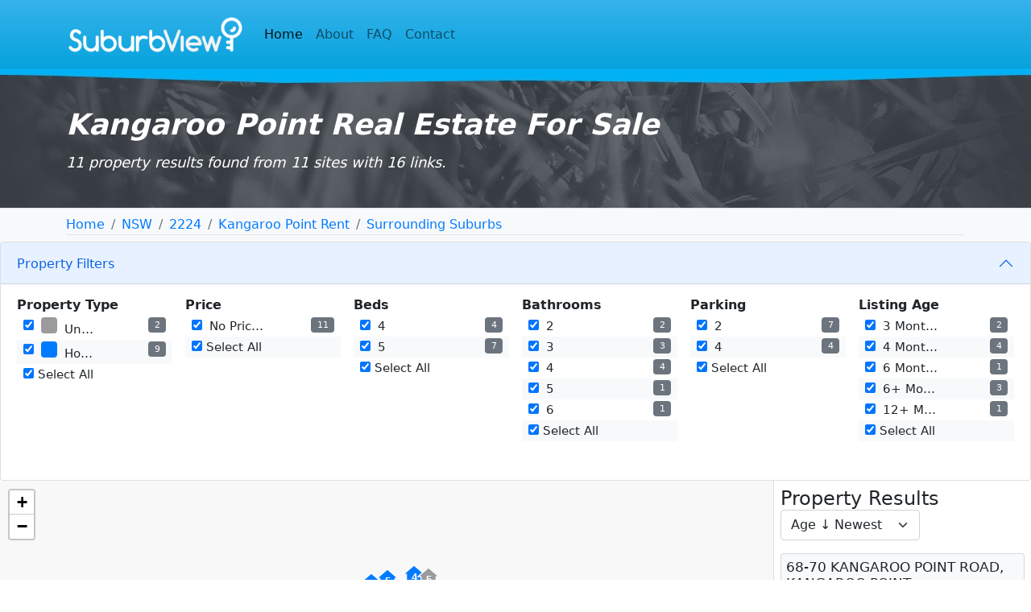

--- FILE ---
content_type: text/html; charset=UTF-8
request_url: https://www.suburbview.com/view/NSW/Kangaroo-Point/2224
body_size: 3040
content:
<!DOCTYPE html>
<html lang="en" dir="ltr" class="h-100">
  <head>
    <meta charset="utf-8" />
<meta name="ROBOTS" content="ALL" />
<meta name="country" content="Australia" />
<meta name="geo.position" content="-34.0027300;151.0960200" />
<meta name="geo.region" content="NSW" />
<meta name="geo.postcode" content="2224" />
<meta name="geo.placename" content="KANGAROO POINT" />
<meta name="description" content="Kangaroo Point Real Estate property information" />
<meta name="keywords" content="Kangaroo Point real estate" />
<meta property="og:title" content="Kangaroo Point Real Estate Historical Prices" />
<meta property="og:description" content="Kangaroo Point Real Estate property information" />
<meta property="og:type" content="website" />
<meta property="og:image" content="/themes/custom/suburbview_theme/images/large_icon.png" />
<meta property="og:locale" content="en_AU" />
<meta name="twitter:card" content="summary_large_image" />
<meta name="twitter:title" content="Kangaroo Point Real Estate Historical Prices" />
<meta name="twitter:description" content="Kangaroo Point Real Estate property information" />
<meta name="twitter:image" content="/themes/custom/suburbview_theme/images/large_icon.png" />
<meta name="MobileOptimized" content="width" />
<meta name="HandheldFriendly" content="true" />
<meta name="viewport" content="width=device-width, initial-scale=1.0" />
<link rel="icon" href="/core/misc/favicon.ico" type="image/vnd.microsoft.icon" />
<link rel="icon" type="image/png" href="/themes/custom/suburbview_theme/images/favicon.png" />

    <title>Kangaroo Point Real Estate For Sale | SuburbView</title>
     <link rel="stylesheet" media="all" href="/core/modules/system/css/components/align.module.css?t06utg" />
<link rel="stylesheet" media="all" href="/core/modules/system/css/components/container-inline.module.css?t06utg" />
<link rel="stylesheet" media="all" href="/core/modules/system/css/components/clearfix.module.css?t06utg" />
<link rel="stylesheet" media="all" href="/core/modules/system/css/components/hidden.module.css?t06utg" />
<link rel="stylesheet" media="all" href="/core/modules/system/css/components/item-list.module.css?t06utg" />
<link rel="stylesheet" media="all" href="/core/modules/system/css/components/js.module.css?t06utg" />
<link rel="stylesheet" media="all" href="/core/modules/system/css/components/position-container.module.css?t06utg" />
<link rel="stylesheet" media="all" href="/core/modules/system/css/components/reset-appearance.module.css?t06utg" />
<link rel="stylesheet" media="all" href="/themes/custom/suburbview_theme/css/bootstrap.min.css?t06utg" />
<link rel="stylesheet" media="all" href="/themes/custom/suburbview_theme/css/suburbviewtheme_style.css?t06utg" />
<link rel="stylesheet" media="all" href="/themes/custom/suburbview_theme/css/style.css?t06utg" />

    
    <meta name="viewport" content="width=device-width, initial-scale=1">
    
    <!-- Google tag (gtag.js) -->
    <script async src="https://www.googletagmanager.com/gtag/js?id=G-NKQ368GVHC"></script>
    <script>
    window.dataLayer = window.dataLayer || [];
    function gtag(){dataLayer.push(arguments);}
    gtag('js', new Date());
    gtag('config', 'G-NKQ368GVHC');
    </script>
    <script async src="https://pagead2.googlesyndication.com/pagead/js/adsbygoogle.js?client=ca-pub-9691276420944465"
     crossorigin="anonymous"></script>
  </head>
  <body class="d-flex flex-column min-vh-100">
    
      <div class="dialog-off-canvas-main-canvas" data-off-canvas-main-canvas>
    <header>
  <nav class="navbar navbar-expand-lg navbar-light old-nav">
    <div class="container">
        <a class="navbar-brand" href="/">
          <img src="/themes/custom/suburbview_theme/images/logo.png" alt="OldListings" height="60">
        </a>
        <button class="navbar-toggler" type="button" data-bs-toggle="collapse" data-bs-target="#navbarSupportedContent" aria-controls="navbarSupportedContent" aria-expanded="false" aria-label="Toggle navigation">
          <span class="navbar-toggler-icon"></span>
        </button>
        <div class="collapse navbar-collapse" id="navbarSupportedContent">
          <ul class="navbar-nav me-auto mb-2 mb-lg-0">
            <li class="nav-item">
              <a class="nav-link active" aria-current="page" href="/">Home</a>
            </li>
            <li class="nav-item">
              <a class="nav-link" href="/about">About</a>
            </li>
            <li class="nav-item">
              <a class="nav-link" href="/FAQ">FAQ</a>
            </li>
            <li class="nav-item">
              <a class="nav-link" href="/contact">Contact</a>
            </li>
          </ul>
        </div>
    </div>
  </nav>

  <div class="old-header">
    <div class="container">
        <p class="old-header-h1">Kangaroo Point Real Estate For Sale</p>
        <p class="old-header-h2">11 property results found from 11 sites with 16 links.</p>
    </div>
  </div>
</header>

<!-- START -->
<div class="sub-breadcrumbs-area py-2">
    <div class="container">
        <nav aria-label="breadcrumb">
            <ol class="breadcrumb mb-0">
                                                    <li class="breadcrumb-item"><a href="/">Home</a></li>
                                                                    <li class="breadcrumb-item"><a href="/site-map?state=NSW">NSW</a></li>
                                                                    <li class="breadcrumb-item"><a href="/search/postcode?id=2224">2224</a></li>
                                                                    <li class="breadcrumb-item"><a href="/view/NSW/Kangaroo+Point/2224/rent/">Kangaroo Point Rent</a></li>
                                                                    <li class="breadcrumb-item"><a href="/search/surrounding?suburb=Kangaroo Point&amp;state=NSW&amp;type=buy">Surrounding Suburbs</a></li>
                                            </ol>
        </nav>
    </div>
</div>


<!-- END -->

<div class="accordion" id="accordionPanelsStayOpenExample">
    <div class="accordion-item">
        <h2 class="accordion-header" id="panelsStayOpen-headingOne">
            <button class="accordion-button collapsed" type="button" data-bs-toggle="collapse"
                data-bs-target="#panelsStayOpen-collapseOne" aria-expanded="false"
                aria-controls="panelsStayOpen-collapseOne">
                Property Filters
            </button>
        </h2>
        <div id="panelsStayOpen-collapseOne" class="accordion-collapse collapse"
            aria-labelledby="panelsStayOpen-headingOne">
            <div class="accordion-body">

                <div id="filter-row" class="row gx-3" style="margin-bottom: 1em;">
                    <div class="col-md-2 col-6 mb-4" id="filter-category"></div>
                    <div class="col-md-2 col-6 mb-4" id="filter-price"></div>
                    <div class="col-md-2 col-6 mb-4" id="filter-bedFilter"></div>
                    <div class="col-md-2 col-6 mb-4" id="filter-bathFilter"></div>
                    <div class="col-md-2 col-6 mb-4" id="filter-carFilter"></div>
                    <div class="col-md-2 col-6 mb-4" id="filter-age"></div>
                </div>

            </div>
        </div>
    </div>
</div>




<div class="container-fluid">
    <div class="row" style="height: calc(100vh - 300px); overflow: hidden;">
        <div class="col-md-9" style="padding: 0;">
            <div id="map" style="width: 100%; height: 100%;"></div>
        </div>
        <div class="col-md-3 d-flex flex-column" style="height: 100%; overflow-y: auto;" id="results-sidebar">
            <div class="d-flex justify-content-between align-items-center mb-3 flex-wrap">
                <h4 class="mb-0 me-3">Property Results</h4>
                <select id="sortSelect" class="form-select w-auto" onchange="location = this.value;">
                    <option value="?sort=age">Age ↓ Newest</option>
                    <option value="?sort=age-r">Age ↑ Oldest</option>
                    <option value="?sort=price">Price ↓ Lowest</option>
                    <option value="?sort=price-r">Price ↑ Highest</option>
                    <option value="?sort=category">Category</option>
                </select>
            </div>
            <div class='content'>
<div class="property-card"><div id="P68-70KANGAROOPOINTROAD" class="property card mb-2" data-uts="1761174863" data-pk="A" data-lat="-34.0025942" data-lng="151.0970892"> <div class="card-body"> <h5 class="card-title">68-70 KANGAROO POINT ROAD, KANGAROO POINT</h5> <p class="card-text fw-bold pr">Contact</p> <ul class="list-inline mb-2"> <li class="list-inline-item be">🛏 5</li> <li class="list-inline-item ba">🛁 4</li> <li class="list-inline-item ca">🚗 2</li> <li class="list-inline-item la">🏡 1,309m&nbsp;/&nbsp;0.32&nbsp;acres</li> <li class="list-inline-item cat">🏷 House</li> </ul> </div> </div> 
<div id="P15ILMAAVENUE" class="property card mb-2" data-uts="1760837056" data-pk="A" data-lat="-33.9982160" data-lng="151.0952060"> <div class="card-body"> <h5 class="card-title">15 ILMA AVENUE, KANGAROO POINT</h5> <p class="card-text fw-bold pr">Price on application</p> <ul class="list-inline mb-2"> <li class="list-inline-item be">🛏 5</li> <li class="list-inline-item ba">🛁 3</li> <li class="list-inline-item ca">🚗 2</li> <li class="list-inline-item la">🏡 613Square&nbsp;Mtr&nbsp;Approx</li> <li class="list-inline-item cat">🏷 House</li> </ul> </div> </div> 
<div id="P1ALLANSTREET" class="property card mb-2" data-uts="1760653558" data-pk="A" data-lat="-33.9992933002" data-lng="151.0956319002"> <div class="card-body"> <h5 class="card-title">1 ALLAN STREET, KANGAROO POINT</h5> <p class="card-text fw-bold pr">Price On request</p> <ul class="list-inline mb-2"> <li class="list-inline-item be">🛏 4</li> <li class="list-inline-item ba">🛁 4</li> <li class="list-inline-item ca">🚗 2</li> <li class="list-inline-item la">🏡 1012sqm</li> <li class="list-inline-item cat">🏷 House</li> </ul> </div> </div> 
<div id="P18KANGAROOPOINTROAD" class="property card mb-2" data-uts="1760480954" data-pk="A" data-lat="-33.99987451" data-lng="151.09690815"> <div class="card-body"> <h5 class="card-title">18 KANGAROO POINT ROAD, KANGAROO POINT</h5> <p class="card-text fw-bold pr">Expressions of Interest</p> <ul class="list-inline mb-2"> <li class="list-inline-item be">🛏 5</li> <li class="list-inline-item ba">🛁 4</li> <li class="list-inline-item ca">🚗 4</li> <li class="list-inline-item cat">🏷 House</li> </ul> </div> </div> 
<div id="P96KANGAROOPOINTROAD" class="property card mb-2" data-uts="1758746187" data-pk="A" data-lat="-34.003945" data-lng="151.09668"> <div class="card-body"> <h5 class="card-title">96 KANGAROO POINT ROAD, KANGAROO POINT</h5> <ul class="list-inline mb-2"> <li class="list-inline-item be">🛏 5</li> <li class="list-inline-item ba">🛁 6</li> <li class="list-inline-item ca">🚗 4</li> <li class="list-inline-item cat">🏷 House</li> </ul> </div> </div> 
<div id="P9BOORROOSTREET" class="property card mb-2" data-uts="1758625758" data-pk="A" data-lat="-33.99815001" data-lng="151.09738001"> <div class="card-body"> <h5 class="card-title">9 BOORROO STREET, KANGAROO POINT</h5> <ul class="list-inline mb-2"> <li class="list-inline-item be">🛏 5</li> <li class="list-inline-item ba">🛁 3</li> <li class="list-inline-item ca">🚗 2</li> <li class="list-inline-item cat">🏷 Unknown</li> </ul> </div> </div> 
<div id="P3ALLANSTREET" class="property card mb-2" data-uts="1756810198" data-pk="A" data-lat="-33.998902" data-lng="151.095145"> <div class="card-body"> <h5 class="card-title">3 ALLAN STREET, KANGAROO POINT</h5> <ul class="list-inline mb-2"> <li class="list-inline-item be">🛏 5</li> <li class="list-inline-item ba">🛁 5</li> <li class="list-inline-item ca">🚗 2</li> <li class="list-inline-item cat">🏷 Unknown</li> </ul> </div> </div> 
<div id="P99KANGAROOPOINTROAD" class="property card mb-2" data-uts="1751344493" data-pk="A" data-lat="-34.0027213002" data-lng="151.0966338002"> <div class="card-body"> <h5 class="card-title">99 KANGAROO POINT ROAD, KANGAROO POINT</h5> <ul class="list-inline mb-2"> <li class="list-inline-item be">🛏 4</li> <li class="list-inline-item ba">🛁 2</li> <li class="list-inline-item ca">🚗 2</li> <li class="list-inline-item cat">🏷 House</li> </ul> </div> </div> 
<div id="P2ILMAAVENUE" class="property card mb-2" data-uts="1750291614" data-pk="A" data-lat="-33.998371" data-lng="151.094347"> <div class="card-body"> <h5 class="card-title">2 ILMA AVENUE, KANGAROO POINT</h5> <p class="card-text fw-bold pr">By Negotiation</p> <ul class="list-inline mb-2"> <li class="list-inline-item be">🛏 5</li> <li class="list-inline-item ba">🛁 3</li> <li class="list-inline-item ca">🚗 2</li> <li class="list-inline-item cat">🏷 House</li> </ul> </div> </div> 
<div id="P111KANGAROOPOINTROAD" class="property card mb-2" data-uts="1742620453" data-pk="A" data-lat="-34.00406100" data-lng="151.09546756"> <div class="card-body"> <h5 class="card-title">111 KANGAROO POINT ROAD, KANGAROO POINT</h5> <ul class="list-inline mb-2"> <li class="list-inline-item be">🛏 4</li> <li class="list-inline-item ba">🛁 2</li> <li class="list-inline-item ca">🚗 4</li> <li class="list-inline-item cat">🏷 House</li> </ul> </div> </div> 
<div id="P21BOORROOSTREET" class="property card mb-2" data-uts="1677644760" data-pk="A" data-lat="-33.998038" data-lng="151.096582"> <div class="card-body"> <h5 class="card-title">21 BOORROO STREET, KANGAROO POINT</h5> <p class="card-text fw-bold pr">By Negotiation</p> <ul class="list-inline mb-2"> <li class="list-inline-item be">🛏 4</li> <li class="list-inline-item ba">🛁 4</li> <li class="list-inline-item ca">🚗 4</li> <li class="list-inline-item cat">🏷 House</li> </ul> </div> </div> 
</div>

            </div>
        </div>
    </div>
</div>


<!-- Footer Section -->
<footer class="footer mt-auto text-end py-4 old-footer">
  <div class="container">
    <a href="/" class="footer-logo d-inline-block">
      <img src="/themes/custom/suburbview_theme/images/footer-logo.jpg" alt="Old Listings" class="img-fluid" />
    </a>
  </div>
</footer>

<link rel="stylesheet" href="https://unpkg.com/leaflet@1.9.4/dist/leaflet.css" />
<link rel="stylesheet" href="https://unpkg.com/leaflet.markercluster@1.5.3/dist/MarkerCluster.css" />
<link rel="stylesheet" href="https://unpkg.com/leaflet.markercluster@1.5.3/dist/MarkerCluster.Default.css" />
<script src="https://unpkg.com/leaflet@1.9.4/dist/leaflet.js"></script>
<script src="https://unpkg.com/leaflet.markercluster@1.5.3/dist/leaflet.markercluster.js"></script>
<script src="/themes/custom/suburbview_theme/js/maps.js"></script>

  </div>

    
    <script src="/themes/custom/suburbview_theme/js/bootstrap.bundle.min.js?v=1.x"></script>
<script src="/themes/custom/suburbview_theme/js/script.js?v=1.x"></script>
<script src="/themes/custom/suburbview_theme/js/chartv4.4.9.js?v=1.x"></script>

  </body>
</html>

--- FILE ---
content_type: text/html; charset=utf-8
request_url: https://www.google.com/recaptcha/api2/aframe
body_size: 270
content:
<!DOCTYPE HTML><html><head><meta http-equiv="content-type" content="text/html; charset=UTF-8"></head><body><script nonce="JBdhU_WjX6ZFZ7OP5xIksA">/** Anti-fraud and anti-abuse applications only. See google.com/recaptcha */ try{var clients={'sodar':'https://pagead2.googlesyndication.com/pagead/sodar?'};window.addEventListener("message",function(a){try{if(a.source===window.parent){var b=JSON.parse(a.data);var c=clients[b['id']];if(c){var d=document.createElement('img');d.src=c+b['params']+'&rc='+(localStorage.getItem("rc::a")?sessionStorage.getItem("rc::b"):"");window.document.body.appendChild(d);sessionStorage.setItem("rc::e",parseInt(sessionStorage.getItem("rc::e")||0)+1);localStorage.setItem("rc::h",'1768709716773');}}}catch(b){}});window.parent.postMessage("_grecaptcha_ready", "*");}catch(b){}</script></body></html>